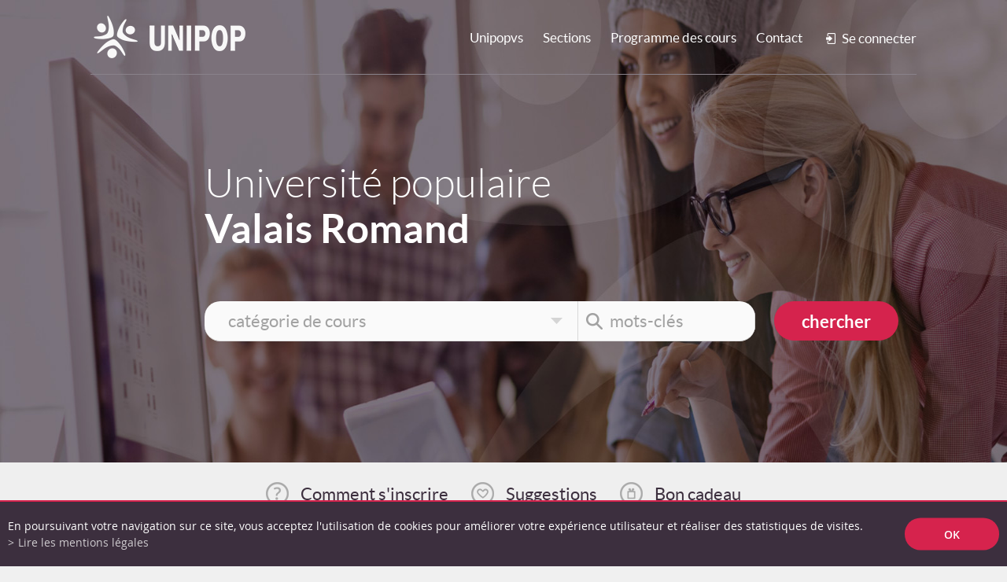

--- FILE ---
content_type: text/html; charset=UTF-8
request_url: https://www.unipopvs.ch/cours/homepage/cours-calendar-27032023.html
body_size: 7606
content:
<!DOCTYPE html>
<html>
	<head>
		<!-- Google tag (gtag.js) -->
		                    <script async src="https://www.googletagmanager.com/gtag/js?id=G-Z8ZW1QCQZB"></script>
		                    <script>
                            window.dataLayer = window.dataLayer || [];
			                function gtag(){ dataLayer.push(arguments); }
			                gtag('js', new Date());

			                gtag('config', 'G-Z8ZW1QCQZB');
gtag('config', 'UA-66141673-1');
</script>
		<meta http-equiv="Content-type" content="text/html; charset=utf-8"/>
	   	<title>L&rsquo;universit&eacute; populaire et ses cours :: Universit&eacute; populaire Valais Romand :: Universit&eacute; Populaire :: Valais Romand</title>
	   	<meta name="description" content="L&rsquo;Universit&eacute; Populaire du Valais Romand - UPVR - est une association agissant dans le cadre de l&rsquo;AUPS - Association des Universit&eacute;s Populaires de Suisse - organe fa&icirc;tier dont le si&egrave;ge est &agrave; Berne. L&rsquo;UPVR regroupe 14 sections r&eacute;parties aussi bien dans la plaine que dans les vall&eacute;es. L&rsquo;UPVR a pour but de promouvoir l&rsquo;&eacute;ducation des adultes dans un concept de formation permanente."/>
	   	<meta name="keywords" content="L&rsquo;universit&eacute; populaire et ses cours L&rsquo;Universit&eacute; Populaire du Valais Romand - UPVR - est une association agissant dans le cadre de l&rsquo;AUPS - Association des Universit&eacute;s Populaires de Suisse - organe fa&icirc;tier dont le si&egrave;ge est &agrave; Berne. L&rsquo;UPVR regroupe 14 sections r&eacute;parties aussi bien dans la plaine que dans les vall&eacute;es. L&rsquo;UPVR a pour but de promouvoir l&rsquo;&eacute;ducation des adultes dans un concept de formation permanente."/>
	   	<meta name="viewport" content="width=device-width, initial-scale=1" />
	   	<meta property="og:image" content=""/>
	   	<meta property="og:title" content="L&rsquo;universit&eacute; populaire et ses cours :: Universit&eacute; populaire Valais Romand :: Universit&eacute; Populaire :: Valais Romand" />
		<meta property="og:description" content="L&rsquo;Universit&eacute; Populaire du Valais Romand - UPVR - est une association agissant dans le cadre de l&rsquo;AUPS - Association des Universit&eacute;s Populaires de Suisse - organe fa&icirc;tier dont le si&egrave;ge est &agrave; Berne. L&rsquo;UPVR regroupe 14 sections r&eacute;parties aussi bien dans la plaine que dans les vall&eacute;es. L&rsquo;UPVR a pour but de promouvoir l&rsquo;&eacute;ducation des adultes dans un concept de formation permanente." />
		<meta property="og:url" content="https://www.unipopvs.ch/cours/homepage/cours-calendar-27032023.html" />
		<link rel="canonical" href="https://www.unipopvs.ch/cours/homepage/cours-calendar-27032023.html"/>
		<meta name="google-site-verification" content="CS8unoQGfdweM9gDycOMxMD4HMMRqEDCbiuvVmvsoEI" />
		<meta name="msvalidate.01" content="8F9F977B766D77B34385DE142B9CCD01" />
<link rel="stylesheet" type="text/css" href="/js/jquery/fancybox/fancybox.css?_v=3"/>
<link rel="stylesheet" type="text/css" href="/template/adminzone.css?_v=3"/>
<link rel="stylesheet" type="text/css" href="/style/T1.css?_v=3"/>
<script src="/js/jquery/jquery-1.6.4.min.js?_v=3" type="text/javascript"></script>
<script src="/js/jquery/fancybox/jquery.fancybox-1.3.4.pack.js?_v=3" type="text/javascript"></script>
<script src="/js/jquery/openbox.js?_v=3" type="text/javascript"></script>
<script src="/js/functions.js?_v=3" type="text/javascript"></script>
<script src="/js/mandatory.js?_v=3" type="text/javascript"></script>
<script src="/js/adminzone.js?_v=3" type="text/javascript"></script>
<script src="/plugin/menu/js/menu3.js?_v=3" type="text/javascript"></script>


<script>

</script>



<script>
$(document).ready(function()
{
	//Si en responsive on coupe le valign des sponsors
	if($("#sponsorCtn").css("padding-top")=="30px")
		$("#sponsorCtn a").addClass("done");
	
	if($("#accesdirectCtn a").css("display")=="block")
		$("#accesdirectCtn .mainctn ").addClass("done");	
	
	valignAll();
	openboxInit();
	animeMenu('menuMain','0',1);
$("#calendarMainCtn table.calendar_main").not(":has(a)").siblings(".calendar_title_month").find("a.calendar_title_month_clickable").css("cursor","default").click(function(evt){ evt.preventDefault(); });
animeMenu('menuBottomMain','0',1);
	
	
	//Fonction qui ajoute du JQuery sur les listes
	initList(true);

});
$(window).resize(function(){
	
});

$(window).bind("scroll.bandeauBottom",function(){ 
	
	var offset = $(window).scrollTop() + $(window).height();
	var $el = $("#bandeauBottomCtn>.mainctn");
	if (($el.offset().top + $el.height()+100) < offset) 
	{
		$el.css("opacity",1).css("top",0);
		$(window).unbind("scroll.bandeauBottom");
	} 
}); 

$(window).bind("scroll",function(event){ 
	var $holder = $("#logoHolder");
	
	if($(window).scrollTop() >= $("#topCtn").height()-$holder.height())
	{
		if(!$holder.hasClass("fixed"))
		{
			$holder.css("opacity",0).addClass("fixed").animate({ "opacity":1 }, 500);
			$(window).bind("scroll.logoHolder resize.logoHolder", function(){ 
				$(">.mainctn",$holder).css("left", (-1)*$(window).scrollLeft());
			});
		}
	}	
	else
	{
		if($holder.hasClass("fixed"))
		{
			event.stopImmediatePropagation();
			$(window).unbind("scroll.logoHolder resize.logoHolder");
			$holder.removeClass("fixed").find(">.mainctn").css("left","auto");
		}
	}
}); 

//Fonction qui ajoute le code JQUERY sur les listes
function initList(bFirst)
{
	if(!bFirst)
		valignAll($(".listCtn"));
	
	//Insertion des codes pour les effets sur les listes Ex. over ou ouverture FAQ
	//ATTENTION: pour chaque nouvelle fonction, il faudra penser à mettre une classe "donescroll"
	
	
}
</script>
</head>
<body class="">
<div id="mainPanel">
	<div id="leftPanel">
			<div class="menuHolder"><div id="menuMain"><ul id="ulmid_menu" class="menu0">
	<li id="mid_15" class="menu0 " >
		
		<a href="#" target="_self" class="menu0 " style="">Unipopvs</a>
		<ul id="ulmid_15" class="menu1">
	<li id="mid_37" class="menu1 divwrapper" >
		
		<a href="/cours/organisation-activites-54.html" target="_self" class="menu1 " style="">Organisation et activités</a>
		
	</li>
	<li id="mid_38" class="menu1 divwrapper" >
		
		<a href="/cours/comite-55.html" target="_self" class="menu1 " style="">Comité</a>
		
	</li>
	<li id="mid_39" class="menu1 divwrapper" >
		
		<a href="/cours/statuts-universite-populaire-valais-romand-70.html" target="_self" class="menu1 " style="">Statuts</a>
		
	</li>
	<li id="mid_40" class="menu1 divwrapper" >
		
		<a href="/cours/charte-71.html" target="_self" class="menu1 " style="">Charte</a>
		
	</li>
	<li id="mid_80" class="menu1 divwrapper" >
		
		<a href="/cours/historique-72.html" target="_self" class="menu1 " style="">Historique</a>
		
	</li>
	<li class="arrow"></li>
	<li class="img">
	<div lang="Zone Image Menu" id="imgzone15">
		<div id="imgzone15ContextMenu" class="zoneMenu"></div>
		<div class="img"><img class="valign" src="/template/image/menuimg.jpg" border=0/></div>
	</div>	
</li>
</ul>
	</li>
	<li id="mid_16" class="menu0 " >
		
		<a href="/cours/sections-26.html" target="_self" class="menu0 " style="">Sections</a>
		<ul id="ulmid_16" class="menu1">
	<li id="mid_569" class="menu1 divwrapper" >
		
		<a href="https://unipop.ch/course/liste/?welante%5Bkeyword%5D=&welante%5Bgrpid%5D=upvs" target="_blank" class="menu1 " style="">Unipop Suisse</a>
		
	</li>
	<li id="mid_432" class="menu1 divwrapper" >
		
		<a href="https://www.unipopvs.ch/" target="_blank" class="menu1 " style="">Valais romand</a>
		
	</li>
	<li id="mid_23" class="menu1 divwrapper" >
		
		<a href="http://www.unipopadret.ch" target="_blank" class="menu1 " style="">Adret</a>
		
	</li>
	<li id="mid_24" class="menu1 divwrapper" >
		
		<a href="http://www.unipop-anniviers.ch" target="_blank" class="menu1 " style="">Anniviers</a>
		
	</li>
	<li id="mid_26" class="menu1 divwrapper" >
		
		<a href="http://www.unipopconthey-vetroz.ch" target="_blank" class="menu1 " style="">Conthey - Vétroz</a>
		
	</li>
	<li id="mid_27" class="menu1 divwrapper" >
		
		<a href="http://www.unipopcransmontana.ch" target="_blank" class="menu1 " style="">Crans-Montana</a>
		
	</li>
	<li id="mid_28" class="menu1 divwrapper" >
		
		<a href="http://www.unipopentremont.ch" target="_blank" class="menu1 " style="">Entremont</a>
		
	</li>
	<li id="mid_29" class="menu1 divwrapper" >
		
		<a href="http://www.unipopherens.ch" target="_blank" class="menu1 " style="">Hérens</a>
		
	</li>
	<li id="mid_31" class="menu1 divwrapper" >
		
		<a href="http://www.unipop-coude-du-rhone.ch" target="_blank" class="menu1 " style="">Coude du Rhône</a>
		
	</li>
	<li id="mid_33" class="menu1 divwrapper" >
		
		<a href="http://www.unipopprintse.ch" target="_blank" class="menu1 " style="">Printse</a>
		
	</li>
	<li id="mid_34" class="menu1 divwrapper" >
		
		<a href="http://www.unipopsaviese.ch" target="_blank" class="menu1 " style="">Savièse</a>
		
	</li>
	<li id="mid_36" class="menu1 divwrapper" >
		
		<a href="http://www.unipopsion.ch" target="_blank" class="menu1 " style="">Sion</a>
		
	</li>
	<li class="arrow"></li>
	<li class="img">
	<div lang="Zone Image Menu" id="imgzone16">
		<div id="imgzone16ContextMenu" class="zoneMenu"></div>
		<div class="img"><img class="valign" src="/template/image/menuimg.jpg" border=0/></div>
	</div>	
</li>
</ul>
	</li>
	<li id="mid_17" class="menu0 " >
		
		<a href="/cours/homepage/cours-search-1.html?aCoursSearch%5Bidcategory%5D=&aCoursSearch%5Bquery%5D=" target="_self" class="menu0 " style="">Programme des cours</a>
		
	</li>
	<li id="mid_19" class="menu0 " >
		
		<a href="/cours/contact-63.html" target="_self" class="menu0 " style="">Contact</a>
		
	</li>
	<li class="arrow"></li>
	
</ul></div></div>
			<a class="connectLnk  " href="#">Se connecter</a>
			
		</div>
	<div class="mainholder">
	<a id="menuIcone" class="menuIcone"><span class="line"></span></a>
		<div class="mainshadow">
			 <div id="sliderCtn">
	<img src="/plugin/slider/template/images/slide4.jpg" class="first" border=0 rel="0"/>
</div>	
<script>
var sliderImg = new Array();
sliderImg[0] = "<img src=\"/plugin/slider/template/images/slide4.jpg\" border=0 rel=\"0\" />";
sliderImg[1] = "<img src=\"/plugin/slider/template/images/slide3.jpg\" border=0 rel=\"1\" />";
sliderImg[2] = "<img src=\"/plugin/slider/template/images/slide5.jpg\" border=0 rel=\"2\" />";
sliderImg[3] = "<img src=\"/plugin/slider/template/images/slide1.jpg\" border=0 rel=\"3\" />";
sliderImg[4] = "<img src=\"/plugin/slider/template/images/slide8.jpg\" border=0 rel=\"4\" />";
sliderImg[5] = "<img src=\"/plugin/slider/template/images/slide6.jpg\" border=0 rel=\"5\" />";
sliderImg[6] = "<img src=\"/plugin/slider/template/images/slide7.jpg\" border=0 rel=\"6\" />";
sliderImg[7] = "<img src=\"/plugin/slider/template/images/slide2.jpg\" border=0 rel=\"7\" />";

$(window).load(function(){
	var sliderCpt = 1;
	var show = function($img){
		$img.css("z-index",2);
		$img.css('opacity',"0");
		$img.animate({ 'opacity':1}, 2000,function(){  
			$img.css("z-index",1);
			$('#sliderCtn>img').not($img).css("opacity",0);
		}); 
	}
	
	setInterval(function(){
		var curimg = (sliderCpt%sliderImg.length);
		if(sliderCpt>=sliderImg.length)
			show($('#sliderCtn>img[rel=' + curimg + ']'))	
		else
			$(sliderImg[curimg]).load(function(){ show($(this)); }).appendTo($('#sliderCtn'));
		
		sliderCpt++;
	} , 6000);
});
</script> 
			<div id="logoHolder" class="holder">
				
				<div class="mainctn">
					<div id="logoCtn" class="divwrapper">
						<a id="logoLnk" href="/"></a>
						<div class="menuHolder"><!-- placeholder for menu --></div>
						<a class="connectLnk " href="#">Se connecter</a>
					</div>
				</div>
				<div id="smallConnectCtn">
					<div class="mainctn">
						<a class="close backMenu" href="#">Menu</a>
						<div class="connectcontent"><div id="zonePwdMobile"><div id="pwdReminderCtn">
	<h1>Mot de passe oublié?</h1>
	<div>
		<form id="pwdReminderFrm" action="/cours/homepage/ajaxmanager-plug-myaccount-fct-remindpwd.html" method="post" class="">
			<table id="tblPwdReminder" cellpadding="5" cellspacing="5" class="" >
				<tr>
					<td colspan="2">Veuillez saisir votre e-mail et un nouveau mot de passe vous sera envoyé</td>
				</tr>	
				<tr>
					<td style="foont-weight:bold;">EMail:</td>
					<td><input id="pwdreminderuser" name="pwdreminderuser" type="text" style="width:300px;" class="mandatory"></td>
				</tr>
				<tr>
					<td></td>
					<td style="padding-top:5px;">
						<input type="submit" class="button" value="Envoyer"/>
					</td>
				</tr>
			</table>
		</form>
	</div>
	<div style="display:none;">
		<table id="tblMsgPwdReminder" cellpadding="5" cellspacing="5" class="" >
			<tr>
				<td>Vous allez recevoir votre mot de passe par e-mail</td>
			</tr>
			<tr>
				<td style="padding-top:5px;">
					<input type="submit" class="button" value="Fermer" onclick="$('#zonePwdMobile').removeClass('open'); openboxClose();"/>
				</td>
			</tr>	
		</table>
	</div>
</div>
<script>
$("#pwdReminderFrm").submit(function(evt){
	evt.preventDefault();
	var flag = checkMandatoryGlobal(this, 'myaccount');
	if(flag)
	{
		$.post($(this).attr("action"), $(this).serialize());
		$("#tblPwdReminder").closest("div").hide("slow");
		$("#tblMsgPwdReminder").closest("div").show("slow");
	}
});
</script></div>
<form id="smallconnectFrm" action="/cours/homepage.html" method="post">
	<div style="">
		<a class="forgotPwd standard" href="/cours/homepage/myaccount-forgotpwd-1/ajaxmanager-plug-myaccount-fct-passwordreminder-returnformat-html.html" target="openbox" onclick="void('openbox.ajax');"><span>></span>Mot de passe oublié?</a>
		<a class="forgotPwd mobile" href="#" id="clickPwd"><span>></span>Mot de passe oublié?</a>
		
		<input name="myaccountlogin" type="text" class="mandatory" title="e-mail"/>
		<input name="myaccountpassword" type="password" class="mandatory" title="mot de passe"/>
		<input type="submit" class="button" value="Se connecter"/>
		<input type="hidden" name="plug-myaccount-smallconnect-1" value=""/>
		<a class="button" href="/cours/homepage/myaccount-smallcreateaccount-1.html?#createaccountanchor">Créer un compte</a>
		<a class="close" href="#"></a>
		
	</div>
	<div style="display:none;">
		<a class="button" href="/cours/homepage/myaccount-logme-off.html">Se déconnecter</a>
		<a class="close" href="#"></a>
	</div>
</form>

<script>
	$("#clickPwd").click(function(evt){ evt.preventDefault(); $("#zonePwdMobile").addClass("open"); });
	$(".connectLnk:not(.ownlink)").click(function(evt){ evt.preventDefault(); $("#smallConnectCtn").addClass("open"); });
	$("#smallConnectCtn a.close").click(function(evt){ evt.preventDefault(); $("#smallConnectCtn").removeClass("open"); });

	$("#smallconnectFrm input[type=text], #smallconnectFrm input[type=password]").each(function(){
		if($(this).val()=="")
			$(this).val($(this).attr("title"));
		var $me = $(this)
		$(this).focus(function(){ 
			if($(this).val() == $(this).attr("title"))
				$(this).val("");
			else
				$(this).select(); 
		}).blur(function(){ if($(this).val()=="")$(this).val($(this).attr("title")); }).closest("form").submit(function(){  if($me.val() == $me.attr("title"))$me.val(""); });
	});

	$("#smallconnectFrm").submit(function(evt){ 
		var flag = checkMandatoryGlobal(this, 'myaccount');
		if(!flag)
		{
			evt.preventDefault();
			$("#smallconnectFrm input[type=text], #smallconnectFrm input[type=password]").trigger("blur");
		}
	});
	

	$(document).ready(function(){
		$("a[href='#connectlink']").click(function(evt){
			evt.preventDefault();
			var $menuIcone = $("#menuIcone");
			if($menuIcone.is(":visible")){
				$menuIcone.trigger("click");
			}
			$("#smallConnectCtn").addClass("bottom");
			setTimeout(function(){ $("#smallConnectCtn").addClass("open"); }, 50);
		});
	});
</script></div>
						<div class="divwrapper"></div>
					</div>
				</div>
			</div>
			<div id="topCtn" class="mainctn">
				<div id="sloganCtn">
					Université populaire
					<span>Valais Romand</span>
				</div>
				<form id="coursSearchForm" action="/cours/homepage/cours-search-1.html" method="post">
	<input type="hidden" id="coursSearchCategoryId" name="aCoursSearch[idcategory]" value=""/>
	<div class="searchfieldctn">
		<div class="field">
			<input type="text" id="coursSearchCategory" value="" title="catégorie de cours" readonly/>
			
		</div>
		<div class="field">
			<input type="text" id="coursSearchQuery" name="aCoursSearch[query]" value="" title="mots-clés"/>
		</div>	
		<div id="coursSearchCategoryList">
			<a href="" rel="">-------------------</a><a href="#" rel="2">Artisanat et créativité</a><a href="#" rel="25">Compétences de base</a><a href="#" rel="3">Conférences</a><a href="#" rel="4">Culture</a><a href="#" rel="21">Développement personnel</a><a href="#" rel="5">Divers</a><a href="#" rel="27">Education - Famille</a><a href="#" rel="7">Informatique et médias</a><a href="#" rel="8">Langues</a><a href="#" rel="9">Nature</a><a href="#" rel="10">Plaisirs et détente</a><a href="#" rel="12">Santé et Bien-être</a><a href="#" rel="13">Saveurs et senteurs</a><a href="#" rel="14">Sciences</a><a href="#" rel="20">Société</a><a href="#" rel="15">Sports</a><a href="#" rel="17">Unipop Seniors</a><a href="#" rel="11">Vie professionnelle et sociale</a><a href="#" rel="18">Visites et randonnées</a>
		</div>
	</div>
	<input type="submit" name="gosearch" value="chercher" class="button"/>
	<div class="divwrapper"></div>
</form>
<script>
$("#coursSearchCategory, #coursSearchQuery").each(function(){
	if($(this).val()=="")
		$(this).val($(this).attr("title"));
});

$("#coursSearchCategory").focus(function(){
	$(this).select();
	$("#coursSearchCategoryList a").removeClass("selected");
	$("#coursSearchCategoryList a[rel=" + $("#coursSearchCategoryId").val() + "]").addClass("selected");
	
	$("#coursSearchCategoryList").slideDown();
	
}).blur(function(){ setTimeout(function(){ $("#coursSearchCategoryList").slideUp(); }, 200); }); //timeout pour permettre au click du lien de se déclencher avant la fermeture

$("#coursSearchCategoryList a").click(function(evt){
	evt.preventDefault();
	$("#coursSearchCategoryId").val($(this).attr("rel"));
	$("#coursSearchCategory").val($(this).text());
});
$("#coursSearchQuery").focus(function(){ 
	if($(this).val() == $(this).attr("title"))
		$(this).val("");
	else
		$(this).select(); 
}).blur(function(){ if($(this).val()=="")$(this).val($(this).attr("title")); }).closest("form").submit(function(){  if($("#coursSearchQuery").val() == $("#coursSearchQuery").attr("title"))$("#coursSearchQuery").val(""); });
</script>
			</div>
			<div id="accesdirectCtn" class="holder">
				<a class="open cms_icons-chevron_1" id="openAcces">Accès direct</a>
				<div class="mainctn valign">
					<a href="/comment-inscrire">Comment s'inscrire</a>
					<a href="#">Newsletter</a>
					<a href="/suggestions">Suggestions</a>
					<a href="/boncadeau">Bon cadeau</a>
					<a href="/cours/sections-26.html" target="_blank">Programme en PDF</a>
					<script>
					$("#openAcces").toggle(function(){
						$("#accesdirectCtn").addClass("open");
					},function(){
						$("#accesdirectCtn").removeClass("open");
					});
					</script>
				</div>	
			</div>
			<div id="hereprintCtn" class="holder">
				<div class="mainctn">
					<div id="youarehereCtn" class="valign"><a href="/cours/homepage.html" class="header"></a><span class="separator"> > </span><a href="/cours/universite-populaire-cours-34.html">L’université populaire et ses cours</a></div>
					<div id="printsendCtn">
	<a href="javascript:var win=window.open('/noindex/cours/homepage.html?media=print&plugin=cours-calendar-27032023%2Fprintsend-print-1','print', 'width=500, height=500,scrollbars=1, resizable=1');" title="Imprimer le contenu de cette page"><img src="/template/image/vide.gif" border="0" class="noAeffect"/></a>
	<!-- a href="/noindex/cours/homepage.html?media=print&plugin=cours-calendar-27032023%2Fprintsend-pdf-1" title="Télécharger cette page en PDF"><img src="/template/image/vide.gif" border="0" class="noAeffect"/></a>
	<a href="/noindex/cours/homepage/cours-calendar-27032023/ajaxmanager-plug-printsend-fct-sendAFriendView-returnformat-html.html" target="openbox" onclick="void('openbox.ajax')" title="Recommander cette adresse à un ami"><img src="/template/image/vide.gif" border="0" class="noAeffect"/></a>
	<a class="addthis_button_facebook"><img src="/template/image/vide.gif" border="0" class="noAeffect"/></a> 
	<a class="addthis_button_twitter"><img src="/template/image/vide.gif" border="0" class="noAeffect"/></a --> 
	<div class="divwrapper"></div>
</div>	
					<div class="divwrapper"></div>
				</div>	
			</div>
			<div id="pageCtn" class="holder">
				<div class="mainctn">
					<div id="pageMainCol">
						<h1 class="main">Aucun résultat pour cette recherche</h1>

						
						
						
						
						
						
						
					</div>
					<div id="pageRightCol">
						<div id="cartCours" style="display:none;">
	<h1>Mon panier</h1>
	<div id="cartCoursZone">
		<div id="cartCoursList">
			
		</div>
		<a class="validate" href="/cours/homepage/cours-resumeorder-1.html">Valider mes inscriptions<span></span></a>
	</div>
	<script>
	$("#cartCours .cartcourslistElement a.delete").live("click", function(evt){
		evt.preventDefault();
		jQuery.post($(this).attr("href"), function(data){ 
			$("#cartCoursList").html(data);
			if($("#cartCours .cartcourslistElement").length==0)
				$("#cartCours").hide('slow');
		});
	});
	</script>
</div>
						<div id="cartoucheNewsCartoucheCtn" class="cartoucheCtn">
	<div class="cartoucheElementCtn">
			<a class="cartoucheElement" href="/cours/tous-cours-unipop-valais-romand-seul-clic-14170.html" target="_self">
				<span class="img" style="background-image:url(/data/images/accroches/hands-2847508_1280.jpg);"></span>
				<span class="txt">
					<h6>Tous les cours Unipop du Valais romand en un seul clic !</h6>
					<span class="resume">Vous ne trouvez pas le cours qui vous convient ?
Vous cherchez une offre de cours plus large ?
L’ensemble des cours proposés par les 10 sections Unipop du Valais romand se trouve sur...</span>
				</span>
				<span class="more"></span>		
			</a>
		<div class="divwrapper"></div>
	</div>
	<a class="more" href="/cours/actualites-2648.html" style="visibility:hidden;height:10px;margin:0;overflow:hidden;">Toutes les actualités</a>
</div>
						<div id="calendarMainCtn">
	<h1>Agenda</h1>
	<div class="calendarctn">		<div style="" class="calendar_title_month"><a href="/cours/homepage/cours-calendar-012026.html" class="calendar_title_month_clickable">Janvier <span class='year'>2026</span></a></div> 	<div style="" class="arrowmonth">		<div style="" class="calendar_title_left_arrow arrowmonth_prev"><a href="/cours/homepage/calendrier-calendardatemonth-122025.html" class="calendar_title_left_arrow_clickable"></a></div>		<div style="" class="calendar_title_right_arrow arrowmonth_next"><a href="/cours/homepage/calendrier-calendardatemonth-022026.html" class="calendar_title_right_arrow_clickable"></a></div> 	<div class="divwrapper"></div></div> 	<div class="divwrapper"></div><table cellpadding=0 cellspacing=0 class="calendar_main">	<tr class="calendar_title">	</tr>	<tr>		<td colspan="3">			<table cellpadding=0 cellspacing=0 class="calendar_table">				<tr>					<th>Lun</th>					<th>Mar</th>					<th>Mer</th>					<th>Jeu</th>					<th>Ven</th>					<th>Sam</th>					<th>Dim</th>				</tr>				<tr>					<td><span class="calendar_other_month">29</span></td>					<td><span class="calendar_other_month">30</span></td>					<td><span class="calendar_other_month">31</span></td>					<td><span class="calendar_day">01</span></td>					<td><span class="calendar_day">02</span></td>					<td class="calendar_weekend"><a href="/cours/homepage/cours-calendar-03012026.html" class="calendar_day_clickable">03</a></td>					<td class="calendar_weekend"><span class="calendar_day">04</span></td>				</tr>				<tr>					<td><a href="/cours/homepage/cours-calendar-05012026.html" class="calendar_day_clickable">05</a></td>					<td><a href="/cours/homepage/cours-calendar-06012026.html" class="calendar_day_clickable">06</a></td>					<td><a href="/cours/homepage/cours-calendar-07012026.html" class="calendar_day_clickable">07</a></td>					<td><a href="/cours/homepage/cours-calendar-08012026.html" class="calendar_day_clickable">08</a></td>					<td><span class="calendar_day">09</span></td>					<td class="calendar_weekend"><a href="/cours/homepage/cours-calendar-10012026.html" class="calendar_day_clickable">10</a></td>					<td class="calendar_weekend"><span class="calendar_day">11</span></td>				</tr>				<tr>					<td><a href="/cours/homepage/cours-calendar-12012026.html" class="calendar_day_clickable">12</a></td>					<td><a href="/cours/homepage/cours-calendar-13012026.html" class="calendar_day_clickable">13</a></td>					<td><a href="/cours/homepage/cours-calendar-14012026.html" class="calendar_day_clickable">14</a></td>					<td><a href="/cours/homepage/cours-calendar-15012026.html" class="calendar_day_clickable">15</a></td>					<td><a href="/cours/homepage/cours-calendar-16012026.html" class="calendar_day_clickable">16</a></td>					<td class="calendar_weekend"><a href="/cours/homepage/cours-calendar-17012026.html" class="calendar_day_clickable">17</a></td>					<td class="calendar_weekend"><span class="calendar_day">18</span></td>				</tr>				<tr>					<td><a href="/cours/homepage/cours-calendar-19012026.html" class="calendar_today_clickable">19</a></td>					<td><a href="/cours/homepage/cours-calendar-20012026.html" class="calendar_day_clickable">20</a></td>					<td><a href="/cours/homepage/cours-calendar-21012026.html" class="calendar_day_clickable">21</a></td>					<td><a href="/cours/homepage/cours-calendar-22012026.html" class="calendar_day_clickable">22</a></td>					<td><span class="calendar_day">23</span></td>					<td class="calendar_weekend"><a href="/cours/homepage/cours-calendar-24012026.html" class="calendar_day_clickable">24</a></td>					<td class="calendar_weekend"><span class="calendar_day">25</span></td>				</tr>				<tr>					<td><a href="/cours/homepage/cours-calendar-26012026.html" class="calendar_day_clickable">26</a></td>					<td><a href="/cours/homepage/cours-calendar-27012026.html" class="calendar_day_clickable">27</a></td>					<td><a href="/cours/homepage/cours-calendar-28012026.html" class="calendar_day_clickable">28</a></td>					<td><a href="/cours/homepage/cours-calendar-29012026.html" class="calendar_day_clickable">29</a></td>					<td><span class="calendar_day">30</span></td>					<td class="calendar_weekend"><a href="/cours/homepage/cours-calendar-31012026.html" class="calendar_day_clickable">31</a></td>					<td class="calendar_weekend"><span class="calendar_other_month">01</span></td>				</tr>			</table>		</td></tr></table></div>
	<div class="calendarctn">		<div style="" class="calendar_title_month"><a href="/cours/homepage/cours-calendar-022026.html" class="calendar_title_month_clickable">F&eacute;vrier <span class='year'>2026</span></a></div> 	<div class="divwrapper"></div><table cellpadding=0 cellspacing=0 class="calendar_main">	<tr class="calendar_title">	</tr>	<tr>		<td colspan="3">			<table cellpadding=0 cellspacing=0 class="calendar_table">				<tr>					<th>Lun</th>					<th>Mar</th>					<th>Mer</th>					<th>Jeu</th>					<th>Ven</th>					<th>Sam</th>					<th>Dim</th>				</tr>				<tr>					<td><span class="calendar_other_month">26</span></td>					<td><span class="calendar_other_month">27</span></td>					<td><span class="calendar_other_month">28</span></td>					<td><span class="calendar_other_month">29</span></td>					<td><span class="calendar_other_month">30</span></td>					<td class="calendar_weekend"><span class="calendar_other_month">31</span></td>					<td class="calendar_weekend"><a href="/cours/homepage/cours-calendar-01022026.html" class="calendar_day_clickable">01</a></td>				</tr>				<tr>					<td><a href="/cours/homepage/cours-calendar-02022026.html" class="calendar_day_clickable">02</a></td>					<td><a href="/cours/homepage/cours-calendar-03022026.html" class="calendar_day_clickable">03</a></td>					<td><a href="/cours/homepage/cours-calendar-04022026.html" class="calendar_day_clickable">04</a></td>					<td><a href="/cours/homepage/cours-calendar-05022026.html" class="calendar_day_clickable">05</a></td>					<td><a href="/cours/homepage/cours-calendar-06022026.html" class="calendar_day_clickable">06</a></td>					<td class="calendar_weekend"><a href="/cours/homepage/cours-calendar-07022026.html" class="calendar_day_clickable">07</a></td>					<td class="calendar_weekend"><span class="calendar_day">08</span></td>				</tr>				<tr>					<td><a href="/cours/homepage/cours-calendar-09022026.html" class="calendar_day_clickable">09</a></td>					<td><a href="/cours/homepage/cours-calendar-10022026.html" class="calendar_day_clickable">10</a></td>					<td><a href="/cours/homepage/cours-calendar-11022026.html" class="calendar_day_clickable">11</a></td>					<td><a href="/cours/homepage/cours-calendar-12022026.html" class="calendar_day_clickable">12</a></td>					<td><span class="calendar_day">13</span></td>					<td class="calendar_weekend"><span class="calendar_day">14</span></td>					<td class="calendar_weekend"><span class="calendar_day">15</span></td>				</tr>				<tr>					<td><a href="/cours/homepage/cours-calendar-16022026.html" class="calendar_day_clickable">16</a></td>					<td><span class="calendar_day">17</span></td>					<td><a href="/cours/homepage/cours-calendar-18022026.html" class="calendar_day_clickable">18</a></td>					<td><span class="calendar_day">19</span></td>					<td><span class="calendar_day">20</span></td>					<td class="calendar_weekend"><a href="/cours/homepage/cours-calendar-21022026.html" class="calendar_day_clickable">21</a></td>					<td class="calendar_weekend"><span class="calendar_day">22</span></td>				</tr>				<tr>					<td><a href="/cours/homepage/cours-calendar-23022026.html" class="calendar_day_clickable">23</a></td>					<td><a href="/cours/homepage/cours-calendar-24022026.html" class="calendar_day_clickable">24</a></td>					<td><a href="/cours/homepage/cours-calendar-25022026.html" class="calendar_day_clickable">25</a></td>					<td><a href="/cours/homepage/cours-calendar-26022026.html" class="calendar_day_clickable">26</a></td>					<td><a href="/cours/homepage/cours-calendar-27022026.html" class="calendar_day_clickable">27</a></td>					<td class="calendar_weekend"><a href="/cours/homepage/cours-calendar-28022026.html" class="calendar_day_clickable">28</a></td>					<td class="calendar_weekend"><span class="calendar_other_month">01</span></td>				</tr>			</table>		</td></tr></table></div>
</div>
						
					</div>
					<div class="divwrapper"></div>
					<div id="sponsorCtn">
						<!-- a id="loterieRomande" href="https://www.entraide.ch/" target="_blank" class="valign"></a -->
<!-- a id="formationContinue" href="http://www.formationcontinuevalais.ch" target="_blank" class="valign" style="display:none;"></a>
<a id="cultureVS" href="http://www.vs.ch/culture" target="_blank" class="valign"></a -->
<a id="formationProVs" href="https://www.vs.ch/web/sfop" target="_blank" class="valign"></a>
<a id="rhoneFM" href="http://www.rhonefm.ch/" target="_blank" class="valign"></a>
					</div>
				</div>
			</div>
			<div id="bandeauBottomCtn" class="holder">
				<div class="mainctn">
					<div class="txt">Trouver l'Unipop de <span>votre région ?</span></div>
					<a href="/cours/sections-26.html" target="" class="button">Chercher</a>
				</div>
			</div>
			<div id="footerCtn" class="holder">
				<div class="mainctn">
					<div id="adresseCtn">
						<div>Université populaire Valais Romand</div>
						<div class="firstcol">
							<div class="rue">&nbsp;</div>
							<div class="npaloc">&nbsp;</div>
						</div>
						<div class="secondcol">
							<div class="phone">079 489 06 83</div>
							<div class="mail"><span id="buildM_696deb7f7c9e8"><script>buildMail("buildM_696deb7f7c9e8", "info", "unipopvs.ch","", "" , "");</script></span></div>
						</div>
						<div class="divwrapper"></div>
					</div>
					<div id="culturePlaisir"></div>
					<div id="menuBottomMain"><ul id="ulmid_menuBottom" class="menu0">
	<li id="mid_20" class="menu0 " >
		
		<a href="/cours/liens-78.html" target="_self" class="menu0 " style="">Liens</a>
		
	</li>
	<li id="mid_21" class="menu0 " >
		
		<a href="/cours/conditions-generales-79.html" target="_self" class="menu0 " style="">Conditions générales</a>
		
	</li>
	<li id="mid_351" class="menu0 " >
		
		<a href="/cours/homepage/mentionslegales-view-1.html" target="_self" class="menu0 " style="">Mentions légales</a>
		
	</li>
	<li id="mid_22" class="menu0 " >
		
		<a href="/cours/homepage/sitemap-view-1.html" target="_self" class="menu0 " style="">Plan du site</a>
		
	</li>
	<li class="arrow"></li>
	
</ul></div>
				</div>
			</div>
			<div id="boomerang" class="holder">
				<div class="mainctn">
					
					<a href="https://www.boomerang.ch" target="_blank">powered by /boomerang</a>
				</div>
			</div>
		</div>
	</div>
	</div>
	<div id="disclaimerCtn">
	<div class="disclaimer">
		<div class="txt">En poursuivant votre navigation sur ce site, vous acceptez l'utilisation de cookies pour améliorer votre expérience utilisateur et réaliser des statistiques de visites.</div>
		<a class="read" href="/cours/homepage/mentionslegales-view-1.html">Lire les mentions légales</a>
		<a class="close" href="#">ok</a>
	</div>	
	<script>
		$(document).ready(function(){	
			$('#disclaimerCtn .close').click(function(evt){
				evt.preventDefault(); 
				$('#disclaimerCtn').addClass("hide");
				$.post("/cours/homepage/mentionslegales-disclaimer-OK/ajaxmanager-plug-mentionslegales-fct-setDisclaimer.html");
			}); 
		});
	</script>
</div>
</body>
</html>

--- FILE ---
content_type: text/css
request_url: https://www.unipopvs.ch/plugin/page/theme/T1/style/basestyle.css?refresh=2
body_size: 6234
content:
/*************** FONTS  *******************/
@import url("/fonts/cms_icons/cms_icons.css"); 

/* theme de page header */
@font-face {
    font-family: 'Lato';
	src: url('/fonts/lato-bold-webfont.eot');
    src: url('/fonts/lato-bold-webfont.eot?#iefix') format('embedded-opentype'),
         url('/fonts/lato-bold-webfont.woff') format('woff'),
         url('/fonts/lato-bold-webfont.ttf') format('truetype'),
         url('/fonts/lato-bold-webfont.svg#latobold') format('svg');
    font-weight: bold;
    font-style: normal;
}
@font-face {
    font-family: 'Lato';
    src: url('/fonts/lato-regular-webfont.eot');
    src: url('/fonts/lato-regular-webfont.eot?#iefix') format('embedded-opentype'),
         url('/fonts/lato-regular-webfont.woff') format('woff'),
         url('/fonts/lato-regular-webfont.ttf') format('truetype'),
         url('/fonts/lato-regular-webfont#latoregular') format('svg');
    font-weight: normal;
    font-style: normal;
}
@font-face {
    font-family: 'Lato';
	src: url('/fonts/lato-light-webfont.eot');
    src: url('/fonts/lato-light-webfont.eot?#iefix') format('embedded-opentype'),
         url('/fonts/lato-light-webfont.woff') format('woff'),
         url('/fonts/lato-light-webfont.ttf') format('truetype'),
         url('/fonts/lato-light-webfont#latolight') format('svg');
    font-weight: 100;
    font-style: normal;
}
@font-face {
    font-family: 'open_sans';
    src: url('/fonts/OpenSans-Regular-webfont.eot');
    src: url('/fonts/OpenSans-Regular-webfont.eot?#iefix') format('embedded-opentype'),
         url('/fonts/OpenSans-Regular-webfont.woff') format('woff'),
         url('/fonts/OpenSans-Regular-webfont.ttf') format('truetype'),
         url('/fonts/OpenSans-Regular-webfont.svg#open_sansregular') format('svg');
    font-weight: normal;
    font-style: normal;

}

@font-face {
    font-family: 'open_sans';
    src: url('/fonts/OpenSans-Semibold-webfont.eot');
    src: url('/fonts/OpenSans-Semibold-webfont.eot?#iefix') format('embedded-opentype'),
         url('/fonts/OpenSans-Semibold-webfont.woff') format('woff'),
         url('/fonts/OpenSans-Semibold-webfont.ttf') format('truetype'),
         url('/fonts/OpenSans-Semibold-webfont.svg#open_sanssemibold') format('svg');
    font-weight: bold;
    font-style: normal;
}

@font-face {
    font-family: 'bebas';
    src: url('/fonts/bebasneue_regular-webfont.eot');
    src: url('/fonts/bebasneue_regular-webfont.eot?#iefix') format('embedded-opentype'),
         url('/fonts/bebasneue_regular-webfont.woff') format('woff'),
         url('/fonts/bebasneue_regular-webfont.ttf') format('truetype'),
         url('/fonts/bebasneue_regular-webfont.svg#bebas_neue_regularregular') format('svg');
    font-weight: normal;
    font-style: normal;
}

/* theme de page header */
body
{
	margin:0px;
	padding:0px;
	font-family: open_sans;
    font-size: 14px;
    color:#6d636e;
 	background-color:#f0f0f0;
	position:relative;
}

.bgEditor, #bodyprint
{
    background-color: #ffffff;
}
audio, img[_wpro_media_data*='.mp3'].wproFilePlugin
{
	display:block;
	width:100%;
	box-sizing:border-box;
	height:40px;
}

#popupBody
{
	padding:0 10px 0 10px;
}

.mainholder
{
	width:100%;
	overflow:hidden;
}

.holder
{
	width:100%;
	max-width:1598px;
}

.mainshadow
{
	position:relative;
	width:100%;
	max-width:1598px;
	margin:0 auto 0 auto;
	box-shadow:0px 0px 28px #d5d5d5;
}

.mainctn
{
	position:relative;
	max-width:1070px;
	width:100%;
	box-sizing:border-box;
	padding:0 10px 0 10px;
	margin:0px auto 0px auto;
}

#logoHolder
{
	position:absolute;
	z-index:2;
}
#logoHolder.fixed
{
	background:#3c2f3e;
	width:100%;
	max-width:1598px;
}
@media only screen and (min-width:1200px)
{
	#logoHolder.fixed
	{
		position:fixed;
	}
}

@media only screen and (min-width:1070px)
{
	.mainholder
	{
		min-width:1050px;
	}
}
#logoCtn
{
	position:relative;
	font-size:0;
}
#logoLnk
{
	position:absolute;
	display:block;
	width:124px;
	height:58px;
	top:6px;
	left:0px;
	background:url(/template/image/unipop.png) no-repeat center center;
	background-size:100% ;
	z-index:300;
}
@media only screen and (min-width:950px)
{
	#logoCtn
	{
		height:94px;
		border-bottom:1px solid #89828a;
		padding-left:200px;
	}
	#logoLnk
	{

		width:200px;
		height:94px;
		top:0px;
		background-size:193px auto ;
	}
}

.connectLnk
{
	font-size:17px;
	color:#ffffff;
	font-family:Lato;
	font-weight:bold;
	padding-left:10px;
	position:relative;
}
.connectLnk.open:not(.ownlink)
{
	display:none;
}

#logoHolder .connectLnk
{
	display:none;
}

#smallConnectCtn
{
	display:none;
	position:absolute;
	width:100%;
	height:94px;
	left:0px;
	z-index:200;
	background:#2f2530;
	transition: bottom 0.5s;
}

#smallConnectCtn.open
{
	display:block;	
	left:-100%;
	width:100%;
	min-width:240px;
	height:100%;
	background:#2f2530;
	padding:68px 0 50px 0;
	top:0;
	bottom:0;
}

body.nooverflow .mainshadow
{
	position:inherit;
}
body.nooverflow #logoHolder
{
	height:100%;
}

#smallConnectCtn .connectcontent
{
	margin:0 auto 0 auto;
	width:100%;
}

#smallConnectCtn .backMenu
{
	color:#FFFFFF;
	font-weight:bold;
	font-family:Lato;
	font-size:17px;
	margin-bottom:40px;
	display:block;
	position:relative;
	padding-left:17px;
}

#smallConnectCtn .backMenu:before
{
	display:block;
	position:absolute;
	top:2px;
	left:0;
	font-family: 'cms_icons' !important;
  speak: none;
	content:"\e904";
	  /* Better Font Rendering =========== */
  -webkit-font-smoothing: antialiased;
  -moz-osx-font-smoothing: grayscale;
	box-sizing:border-box;
	font-size:14px;
	color:#FFFFFF;
	transform:rotate(180deg);
}

@media only screen and (min-width:1200px)
{
	#smallConnectCtn
	{
		display:block;
		padding:0;	
		bottom:100%;	
	}
	#smallConnectCtn.bottom{
		position:fixed;
		top:100%;
		transition: top 0.5s;
		max-width:1598px;
		left: 50%;
		right: 0;
		transform: translateX(-50%);
	}

	#smallConnectCtn.open
	{
		padding:0;
		left:auto;
		display:inherit;
		top:auto;
	}
	#smallConnectCtn.bottom.open
	{
		top:calc(100% - 94px);
		left: 50%;
	}

	#smallConnectCtn .connectcontent
	{
		float:right;
		height:94px;
		margin:0;
		width:auto;
	}
	
	#smallConnectCtn .backMenu
	{
		display:none;		
	}
	#logoHolder .connectLnk
	{
		position:relative;
		display:block;
		text-align:right;
		width:115px;
		margin-left:10px;
		top:0;
		float:right;
		font-weight:normal;
		background:url(/template/image/connect.png) no-repeat left center;
		background-size:12px 14px;
	}
	.connectLnk
	{
		padding-left:0;
	}
}

#topCtn
{
	height:188px;
	background:#3c2f3e;
	z-index:1;
}
.home #topCtn
{
	height:488px;
	background:transparent;
}
#topCtn.mainctn
{
	padding:0;
}
#sloganCtn
{
	position:absolute;
	top:90px;
	left:10px;
	font-family:Lato;
	font-weight:100;
	font-size:30px;
	color:#ffffff;
}
.home #sloganCtn
{
	font-size:51px;
	width:60%;
	top:205px;
}
#sloganCtn>span
{
	display:block;
	font-weight:bold;
}

#accesdirectCtn
{
	position:relative;
	background:#efefef;
	overflow:hidden;
	padding:22px 0 0 44px;
	margin-top:235px;
	max-height:50px;
}
#accesdirectCtn.open
{
	height:auto;
	max-height:300px;
	transition:all 0.5s;
}

#accesdirectCtn .mainctn
{
	font-size:0px;
}
#accesdirectCtn a
{
	position:relative;
	display:block;
	transition: background-position-y 0.5s;
	min-height:26px;
	padding-left:44px;
	padding-top:3px;
	font-family:Lato;
	font-weight:normal;
	font-size:22px;
	color:#3c2f3e;
	text-decoration:none;
	background-image:url(/template/image/accesdirectsprite.png);
	background-size:29px auto;
	background-repeat:no-repeat;
	margin-bottom:22px;
}

#accesdirectCtn a.open
{
	background:none;
}
a#openAcces
{
	padding-left:54px;
}
#openAcces.cms_icons-chevron_1:before
{
	color:#aaaaaa;
	position:absolute;
	transition:all 0.5s;
	left:19px;
}

#accesdirectCtn.open .cms_icons-chevron_1:before
{
	transform:rotate(90deg);
}

#accesdirectCtn a:nth-child(1)
{
	background-position:0 0;
}
#accesdirectCtn a:nth-child(1):hover
{
	background-position:0 -35px;
}
#accesdirectCtn a:nth-child(2)
{
	display:none;
	background-position:0 -70px;
}
#accesdirectCtn a:nth-child(2):hover
{
	background-position:0 -105px;
}
#accesdirectCtn a:nth-child(3)
{
	background-position:0 -140px;
}
#accesdirectCtn a:nth-child(3):hover
{
	background-position:0 -175px;
}
#accesdirectCtn a:nth-child(4)
{
	background-position:0 -210px;
}
#accesdirectCtn a:nth-child(4):hover
{
	background-position:0 -245px;
}
#accesdirectCtn a:nth-child(5)
{
	background-position:0 -280px;
}
#accesdirectCtn a:nth-child(5):hover
{
	background-position:0 -315px;
}

@media only screen and (min-width:950px)
{
	#topCtn, .home #topCtn
	{
		height:588px;
		background:transparent;
	}
	#sloganCtn, .home #sloganCtn
	{
		font-size:51px;
		top:205px;
		left:155px;
		width:auto;
	}
	
	#accesdirectCtn a.open
	{
		display:none;			
	}
	#accesdirectCtn
	{
		height:79px;
		text-align:center;
		padding:0;
		margin-top:0;
		max-height:none;
	}

	#accesdirectCtn .mainctn
	{
		text-align:center;
	}
	#accesdirectCtn a
	{
		display:inline-block;
		margin-left:29px;
		margin-bottom:0;
	}
	#accesdirectCtn a:first-child
	{	
		margin-left:0px;
	}
}

#hereprintCtn
{
	display:none;
}
@media only screen and (min-width:641px)
{
	#hereprintCtn
	{
		display:block;
		background:#ffffff;
		border-bottom:2px solid #eeeeee;
	}
	#hereprintCtn>.mainctn
	{
		height:50px;
	}
	.home #hereprintCtn
	{
		display:none;
	}
}


#pageCtn
{
	padding-top:20px;
	background:#ffffff;
	border-bottom:1px solid transparent;
}

#pageMainCol
{
	box-sizing:border-box;
}
#pageRightCol
{
	box-sizing:border-box;
	margin-top:108px;
}
@media only screen and (min-width:750px)
{
	#pageCtn
	{
		background:url(/template/image/bgpage.png) no-repeat bottom right #ffffff;
	}
	#pageMainCol
	{
		float:left;
		width:48.9%;/*650px*/;
	}
	#pageRightCol
	{
		float:right;
		width:46.33%;/*300px*/
		border-left:1px solid #e3e3e3;
		padding-left:18px;
		margin-top:88px;
		min-height:400px;
	}
}
@media only screen and (min-width:1100px)
{

	#pageMainCol
	{
		width:61.9%;/*650px*/;
	}
	#pageRightCol
	{
		width:33.33%;/*300px*/
		padding-left:48px;
	}
}
#sponsorCtn
{
	position:relative;
	margin:65px 0 65px 0;
	border-top:4px solid #f4f4f4;
	border-bottom:4px solid #f4f4f4;
	text-align:center;
	font-size:0;
	padding-top:30px;
}

#sponsorCtn a
{
	display:block;
	transition: background-position-y 0.5s;
	margin:0 auto 30px auto;
}

#sponsorCtn #loterieRomande
{
	width:230px;
	height:39px;
	background:url(/plugin/design/template/image/loterie-romande.png) no-repeat 0 0;
}
#sponsorCtn #loterieRomande:hover
{
	background-position:0 -41px;
}
#sponsorCtn #formationContinue
{
	width:44px;
	height:68px;
	background:url(/plugin/design/template/image/formation-continue.png) no-repeat 0 0;
	display:none;
}
#sponsorCtn #formationContinue:hover
{
	background-position:0 -70px;
}
#sponsorCtn #cultureVS
{
	width:90px;
	height:70px;
	background:url(/plugin/design/template/image/culture-valais.png) no-repeat 0 0;
	display:none;
}
#sponsorCtn #cultureVS:hover
{
	background-position:0 -72px;
}

#sponsorCtn #formationProVs
{
	width:182px;
	height:60px;
	background:url(/plugin/design/template/image/formation-professionnelle-valais.png) no-repeat 0 0;
}
#sponsorCtn #formationProVs:hover
{
	background-position:0 -62px;
}

#sponsorCtn #cantonVS
{
	width:127px;
	height:50px;
	background:url(/plugin/design/template/image/canton-valais.png) no-repeat 0 0;
}
#sponsorCtn #cantonVS:hover
{
	background-position:0 -52px;
}

#sponsorCtn #rhoneFM
{
	width:133px;
	height:32px;
	background:url(/plugin/design/template/image/rhone-fm-v1.png) no-repeat 0 0;
}
#sponsorCtn #rhoneFM:hover
{
	background-position:0 -34px;
}
@media only screen and (min-width:750px)
{
	#sponsorCtn
	{
		height:137px;
		padding-top:0;
	}
	
	#sponsorCtn a
	{
		display:inline-block;
		margin:0;
		margin-right:60px;
	}
	#sponsorCtn a:last-child
	{
		margin-right:0px;
	}
	#sponsorCtn #loterieRomande
	{
		margin-bottom:14px;
	}
	#sponsorCtn #rhoneFM
	{
		margin-bottom:6px;
	}
}
#bandeauBottomCtn
{
	max-height:240px;
	background:url(/template/image/bandeau-bottom-programme.jpg) no-repeat center center;
	background-size:cover;
	position:relative;
}
#bandeauBottomCtn:before
{
	content:"";
	display:block;
	padding-top:75%;
}

#bandeauBottomCtn>.mainctn
{
	position:absolute;
	opacity:1;
	top:15px;
 	transition:top 1s linear, opacity 1s linear;	
	left: 50%;
    transform: translateX(-50%);	
}

#bandeauBottomCtn .txt
{
	position:relative;
	top:40px;
	width:100%;
	padding:0 10px 0 10px;
	box-sizing:border-box;
	text-align:center;
	font-family:Lato;
	font-weight:100;
	font-size:41px;
	color:#ffffff;
}
#bandeauBottomCtn .txt span
{
	font-weight:bold;
}

#bandeauBottomCtn a.button
{
	position:absolute;
	width:90px;
	top: 160px;
	left:50%;
	margin-left:-75px;
	padding-right:50px;
	background-image:url(/template/image/pdf.png);
	background-position:130px center;
	background-repeat:no-repeat;
	background-size:17px 22px;
}
@media only screen and (min-width:641px)
{
	#bandeauBottomCtn>.mainctn
	{
		opacity:0;	
	}
	#bandeauBottomCtn .txt
	{
		top:110px;
		width:auto;
	}
	#bandeauBottomCtn
	{
		max-height:319px;
	}
	#bandeauBottomCtn a.button
	{
		top: 190px;
	}
}

a.button, input.button, .htmlcontent input[type=submit], .htmlcontent input[type=reset], .bgEditor input[type=submit], .bgEditor input[type=reset]
{
	display:inline-block;
	padding:8px 23px 10px 23px;
	background-color:#d5234d;
	font-family:Lato;
	font-weight:bold;
	font-size:18px;
	color:#ffffff;
	text-decoration:none;
	border-radius:25px;	
	border:0;
}
a.button:hover,  input.button:hover, .htmlcontent input[type=submit]:hover, .htmlcontent input[type=reset]:hover, .bgEditor input[type=submit]:hover, .bgEditor input[type=reset]:hover
{
	background-color:#c61942;
}

a.buttonlike, a.buttonlike:hover
{
	background-color:#3c2f3e;
}

input.button.inactif, input.button.inactif:hover,  input[type=submit]:disabled
{
	opacity:.5;
	cursor:default;
	background-color:#d5234d;
}



#footerCtn
{
	background:#3c2f3e;
	padding:30px 0 10px 0;
	box-sizing:border-box;
}

#adresseCtn
{
	max-width:450px;
	height:130px;
	font-family:open_sans;
	font-weight:bold;
	font-size:16px;
	color:#ffffff;
}
#adresseCtn a
{
	color:#ffffff;
	text-decoration:none;
}

#adresseCtn .firstcol
{
	float:left;
	margin-right:30px;
	margin-top:15px;
}
#adresseCtn .secondcol
{
	float:left;
	margin-top:15px;
}

#adresseCtn .firstcol > div, #adresseCtn .secondcol > div
{
	font-weight:normal;
	font-size:14px;
	margin-top:8px;
	padding-left:35px;
	min-height:22px;
	padding-top:2px;
}

#adresseCtn .rue
{
	background:url(/template/image/adressesprite.png) no-repeat 0 -70px;
	background-size:23px auto;
}
#adresseCtn .phone
{
	background:url(/template/image/adressesprite.png) no-repeat 0 0;
	background-size:23px auto;
}
#adresseCtn .npaloc
{
	background:url(/template/image/adressesprite.png) no-repeat 0 -70px;
	background-size:23px auto;
}
#adresseCtn .mail
{
	background:url(/template/image/adressesprite.png) no-repeat 0 -35px;
	background-size:23px auto;
}

#culturePlaisir
{
	width:247px;
	height:49px;
	background:url(/template/image/culture-plaisir.png) no-repeat center left;
	background-size:244px 43px;
	margin:80px 0 10px 0;
}

#boomerang
{
	background:#2f2530;
	min-height:30px;
	box-sizing:border-box;
	padding:10px 0 0 0;
}

#boomerang  a
{
	font-family:open_sans;
	font-size:9px;
	color:#ffffff;
	text-decoration:none;
	display:block;
	padding-bottom:10px;
}

#boomerang  a.fburl
{
	right:auto;
	left:30px;
	color:#aca8ac;
	font-size:13px;
	padding-left:35px;
	padding-bottom:20px;
}
#boomerang  a.fburl:before
{
	content:"";
	display:block;
	position:absolute;
	top:-3px;
	left:0;
	width:23px;
	height:23px;
	vertical-align:center;
	background:url(/template/image/facebook.png) no-repeat center left;
}

@media only screen and (min-width:900px)
{
	#footerCtn
	{
		height:181px;
		padding:0 10px 0 0;
	}
	
	#adresseCtn
	{
		position:absolute;
		top:40px;
		left:30px;
	}
	#culturePlaisir
	{
		position:absolute;
		right:0px;
		top:44px;
		margin:0;
	}
	#boomerang
	{
		height:74px;
		padding:0 10px 0 0;
	}
	#boomerang  a
	{
		position:absolute;
		right:0px;
		top:30px;
		font-size:12px;
		padding-bottom:0;
	}
	#boomerang  a.fburl
	{
		padding-bottom:0;
	}
}


/***************************************************************************/
.divwrapper
{
	clear:both;
}
.lastcol
{
	margin-right:0px!important;
}

/* ZONE HTML */
.htmlcontent
{
	overflow:hidden;
}
.htmlcontent img
{
	max-width:100%;
	height:auto!important;
}
	
.htmlcontent iframe
{
	max-width:100%;
}

H1
{
	display:block;
	padding:0 100px 15px 0;
	margin:20px 0 30px 0;
    font-family:Lato;
    font-weight: normal;
	font-size: 22px;
	color:#d6234d;
	border-bottom:1px solid #e3e3e3;
}
h1.main
{
	display:inline-block;
}
.htmlcontent H1
{
	display:inline-block;
	margin:30px 0 20px 0;
}
@media only screen and (min-width:641px)
{
	h1
	{
	  font-size: 24px;
	}
}

H2
{
	margin:30px 0 20px 0;
	font-family:open_sans;
    font-weight: bold;
    font-size: 16px;
	color:#3c2f3e;
}

H3
{
	margin:25px 0 15px 0;
	font-family:open_sans;
    font-weight: bold;
    font-size: 15px;
	color:#d6234d;
}

H4
{
	margin:25px 0 15px 0;
	font-family:open_sans;
    font-weight: bold;
    font-size: 15px;
	color:#5d5d5d;
}

.pageresume
{
	font-weight:bold;
	line-height:1.7em;
   	margin-bottom:30px;
}

.accrocheImg
{
	display:block;
	width:650px;
	height:320px;
	padding-bottom:30px;
	margin-bottom:30px;
	border-bottom:1px solid #e3e3e3;
	max-width:100%;
}
.accrocheImg>div
{
	width:650px;
	height:320px;
	overflow:hidden;	
	max-width:100%;
}

.afterlist
{
	margin-top:40px;
	padding-top:40px;
	border-top:2px solid #e3e3e3; 
}

A
{
	color:#d6234d;
    text-decoration: none;
}

P
{
    margin-top: 14px;
    margin-bottom: 14px;
	line-height:1.7em;
}

UL
{
	padding: 0px 0px 7px 14px;
	margin:0px 0px 0px 3px;
}
p+ul
{
	margin-top:-10px;
}
li
{
	padding-left:10px;
	margin-bottom:7px;
	list-style-image: url(/template/image/li.png);
	line-height:1.5em;
}

table
{
	margin:0px;
	padding:0px;
}

table P
{
	margin:0px;
	padding:0px;
}

table td
{
	border-color:#e7e7e7;
}
table th, .htmlcontent td.entete,.bgEditor td.entete, .htmlcontent .tddata.entete
{
	font-weight:bold;
	text-align:left;
	border-color:#be1f44;
	background-color:#d6234d;
	color:#fbe9ee;
}

/* TABLES */
.htmlcontent table
{
	table-layout:fixed;
}

table tbody.originaltbody
{
	display:table-row-group;
}
table tbody.responsivedtbody
{
	display:none;
}

/* 
MEDIA QUERIES FOR TABLE: max-width = width of htmlcontent
Je le fait dans ce sens pour pas toucher les tables originales (taille et alignement)
*/
@media only screen and (max-width:1200px)
{
	table
	{
		width:100%!important;
		table-layout:fixed;
	}
	table td
	{ 
		width:auto!important;
	}
	table img
	{	
		max-width:100%;
		height:auto!important;
	}
	
	table.responsived, table.responsived tbody, table.responsived tr, table.responsived td
	{
		display:block;
		width:100%!important;
	}
	
	table tbody.originaltbody
	{
		display:none;
	}
	
	table.responsived th p, table.responsived td p
	{
		text-align:left;
	}
		
	table tbody.responsivedtbody div.tr
	{
		display:block;
		margin-bottom:20px;
	}
	
	table tbody.responsivedtbody div.tr:after
	{
		content:"";
		display:block;
		padding-top:20px;
		border-bottom:1px dashed #999999;
	}
	table tbody.responsivedtbody div.tr.noth
	{
		margin-bottom:0;
	}
	table tbody.responsivedtbody div.tr.noth:after
	{
		content:none;
	}
	
	table tbody.responsivedtbody div.td
	{
		margin-bottom:5px;
	}
	table tbody.responsivedtbody div.td:after
	{
		content:"";
		display:block;
		clear:both;
	}
	table tbody.responsivedtbody div.td .tdlabel
	{
		display:block;
		float:left;
		clear:both;
		box-sizing:border-box;
		overflow:hidden;
		width:40%;
		padding-right:10px;
		max-width:120px;
		font-weight:bold;
	}
	table tbody.responsivedtbody div.td .tdlabel.asline
	{
		float:none;
		width:auto;
		padding:0;
		max-width:none;
	}
	table tbody.responsivedtbody div.td + div.td .tdlabel.asline
	{
		margin-top:20px;
		padding-top:20px;
		border-top:1px dashed #999999;
	}
	
	table tbody.responsivedtbody div.td .tdlabel.firstlevel, table tbody.responsivedtbody div.td .tdlabel.firstlevel + .tdlabel
	{
		float:none;
		width:auto;
		padding:0;
		max-width:none;
		margin-bottom:10px;
		text-transform:uppercase;
	}
	 
	table tbody.responsivedtbody div.td .tdlabel.firstlevel:empty
	{
		display:none;
	}
	table tbody.responsivedtbody div.td .tdlabel:not(.firstlevel):after
	{
		content:" : ";
	}
	table tbody.responsivedtbody div.td .tdlabel:not(.firstlevel):empty:after
	{
		content:"\00a0";/*&nbsp;*/
	}
	
	table tbody.responsivedtbody div.td .tddata
	{
		display:block;
		overflow:hidden;
	}
}

.fieldTbl
{
	width:100%;
	margin-top:40px;
}
.fieldTbl tr
{
	background:#ffffff;	
}
.fieldTbl tr:nth-child(odd)
{
	background:#f4f4f4;	
}

.fieldTbl th
{
	width:240px;
	padding:12px 20px 12px 30px;
	background:none;
	font-family:open_sans;
	font-weight:bold;
	color:#3c2f3e;
	font-size:14px;
	vertical-align:top;
}

.fieldTbl td
{
	padding:12px 20px 12px 0px;
	background:none;
	font-family:open_sans;
	font-weight:normal;
	color:#3c2f3e;
	font-size:14px;
	vertical-align:top;
}

.desactivatepage /*Pour l'affichage du text "désactivé " dans les listes et les titres des pages */
{
	font-size:11px;
	font-style:italic;
	font-weight:normal;
	color:red;
}

/*Style pour les listes en div */
.listCtn
{
	position:relative;
}

.listElement
{
	position:relative;
	display:block;
	width:auto;
	text-decoration:none;
	background:#ffffff;
	padding:16px 10px 16px 10px;
}
.listElement:nth-of-type(odd)
{
	background:#f4f4f4;
}

.listElement .img
{
	display:none;
}

.listElement .txt
{
	position:relative;
	display:block;
	margin:20px 40px 20px 20px;
	height:82px;
	overflow:hidden;
}

.listElement h5, .listElement h6
{
	margin:0px 0px 10px 0px;
	font-family:open_sans;
	font-weight:bold;
	font-size:17px;
	color:#3c2f3e;
	
}
.listElement .resume
{
	font-family:open_sans;
	font-weight:normal;
	font-size:13px;
	color:#6a606c;
	line-height:1.7em;	
}

.listElement .more
{
	display:block;
	position:absolute;
	width:24px;
	height:24px;
	right:10px;
	bottom:10px;
	background:url(/template/image/arrowroundsprite.png) no-repeat top left;
	transition: background-position-y 0.5s;
}
.listElement:hover .more
{
	background-position:bottom left;
}

@media only screen and (min-width:1100px)
{
	.listElement
	{
		height:122px;
		overflow:hidden;
		padding:0;
	}
}

/*-- MANDATORY FIELD --*/
.mandatory, .mandatoryCustom /*Style des champs obligatoires. Defini 2 styles, cf mandatory.js */
{
  background-color: #d7d5d5;
}

.mandatoryFailed, .mandatoryCustomFailed /*Style des champs obligatoires lorsqu'un submit à echoué*/
{
  background-color: #FFE3E8;
  border:1px dotted red;
}

.error /*Pour l'affichage des messages erreurs */
{
	color: red;
}

.helpMsg
{
	color:green;
}

/*-- END MANDATORY FIELD --*/

/*-- FIELDSET --*/

legend
{
	font-family: arial;
    font-size: 11px;
    color:black;
}

fieldset
{
	border: 1px solid  #888888;
	margin:6px;
	background-color:#fdfdfd;
}

fieldset table, fieldset div /*margin pour les element dans le fieldset*/
{
	margin: 5px;
}

fieldset table table, fieldset div div, fieldset table div, fieldset div table /*Annule le margin pour les sous-element du fieldset*/
{
	margin: 0px;
}

/*-- FIELDSET --*/

.ondrag /*Class pour le drag and drop*/
{
	background-color: #eeeeee;
}


.tdAdmin
{
	width:90px;
	vertical-align:top;
	padding:5px;
}
#createAccountCtn .tdAdmin
{
	width:100%;
}
@media only screen and (min-width:950px)
{
	#createAccountCtn .tdAdmin
	{
		width:90px;
	}
}

.tdListAdmin
{
	padding-top:2px;
	padding-bottom:2px;
}

.iconArrowAdmin
{
	cursor:pointer;
	padding-top:3px;
}

.tableListAdmin
{
	margin:10px;
}

.contentAdmin
{
	margin:10px;
}

input, textarea
{
    border:   1px solid #bbb7b7;
    padding-left:5px;
    background-color:#eeeeee ;
	max-width:100%;
	font-size:16px;
	box-sizing:border-box;
 }
/* Pour contrer le style IOS par défaut des boutons et champs texte, si il manque des types d'input les rajouter */
input[type=text], input[type=password], input[type=submit] {
	-webkit-appearance: none; 
    -moz-appearance: none;
    appearance: none;
    
}

}
@media only screen and (min-width:641px)
{
	input, textarea
	{
		font-size:14px;
	 }
}

form
{
	margin:0px;
	padding:0px;
}

select
{
	border:0px;
    background-color:#eeeeee ;
}

input[type=checkbox], input[type=radio]
{ 
  border: none; 
  background-color:transparent;
}

.admin_scroll
{
    overflow-y: auto;
    float: left;
    width: 300px;
    position: relative;
    height: 250px;
    background: transparent;
}

.popupBloc
{
	background-image: url('/template/image/admin/bgadmin.gif'); 
	border: #101010 1px solid;
	padding:10px;
	font-family: arial;
    font-size: 11px;
    color:black;
}

.popupTitle
{
	padding-left:10px;
	background-image: url('/template/image/admin/titlebar.gif'); 
	font-family: Arial;
    font-size: 11px;
    color:black;
}

.popupTd
{
	/* T R B L   */ 
	padding:5px 10px 5px 10px;
	vertical-align:top;
}

.opaque50 
{ 
   opacity: .5; 
   filter: alpha(opacity=50); 
   -moz-opacity: .5; 
   background-color:#000020;
} 

.FlecheMove
{
	vertical-align:top;
	padding-top:5px;
}

/*Style pour la navigation*/
.loadmore
{
	text-align:center;
	padding:10px 0px 10px 0px;
	visibility:hidden;
}

.loadmore img
{
	filter:alpha(opacity=50); 
	-moz-opacity:0.50; 
	opacity: 0.50; 
}

/*Style pour le jqDdD*/
.drag
{
	opacity:0.5;
	cursor:move;
}
 .drop
{
	cursor:move;
	outline: 1px dashed black;
}
 .drag a, .drop a
{
	cursor:move;
}

/*************  RETINA ****************************/
/*Style for Screen Hi RES (retina)*/
@media only screen and (-webkit-min-device-pixel-ratio: 1.5),  
       only screen and (-o-min-device-pixel-ratio: 3/2),  
       only screen and (min--moz-device-pixel-ratio: 1.5),  
       only screen and (min-device-pixel-ratio: 1.5)
{
	#logoLnk
	{
		background:url(/template/image/unipop@x2.png) no-repeat center center;
		background-size:193px auto;
	}

	#logoHolder .connectLnk
	{
		background-image:url(/template/image/connect@x2.png);
		
	}
	#accesdirectCtn a
	{
		background-image:url(/template/image/accesdirectsprite@x2.png);
		background-size:29px auto;
	}
	#bandeauBottomCtn a.button
	{
		background-image:url(/template/image/pdf@x2.png);
	}
	#adresseCtn .rue
	{
		background-image:url(/template/image/adressesprite@x2.png);
	}
	#adresseCtn .phone
	{
		background-image:url(/template/image/adressesprite@x2.png) ;
	}
	#adresseCtn .npaloc
	{
		background-image:url(/template/image/adressesprite@x2.png);
	}
	#adresseCtn .mail
	{
		background-image:url(/template/image/adressesprite@x2.png);
	}
	#culturePlaisir
	{
		background-image:url(/template/image/culture-plaisir@x2.png);
	}
	#boomerang  a.fburl:before
	{
		background:url(/template/image/facebook@x2.png) no-repeat center left;
		background-size:100% auto;
	}
	.listElement .more
	{
		background-image:url(/template/image/arrowroundsprite@x2.png);
		background-size:100% auto;
	}
}

@media only screen and (-webkit-min-device-pixel-ratio: 2.5),  
       only screen and (-o-min-device-pixel-ratio: 5/2),  
       only screen and (min--moz-device-pixel-ratio: 2.5),  
       only screen and (min-device-pixel-ratio: 2.5)
{

	#logoLnk
	{
		background:url(/template/image/unipop@x3.png) no-repeat center center;
		background-size:193px auto ;
	}
	#logoHolder .connectLnk
	{
		background-image:url(/template/image/connect@x3.png);
	}
	#accesdirectCtn a
	{
		background-image:url(/template/image/accesdirectsprite@x3.png);
		background-size:29px auto;
	}
	#bandeauBottomCtn a.button
	{
		background-image:url(/template/image/pdf@x3.png);
	}
	#adresseCtn .rue
	{
		background-image:url(/template/image/adressesprite@x3.png) ;
	}
	#adresseCtn .phone
	{
		background-image:url(/template/image/adressesprite@x3.png);
	}
	#adresseCtn .npaloc
	{
		background-image:url(/template/image/adressesprite@x3.png);
	}
	#adresseCtn .mail
	{
		background-image:url(/template/image/adressesprite@x3.png);
	}
	#culturePlaisir
	{
		background-image:url(/template/image/culture-plaisir@x3.png) ;
	}
	#boomerang  a.fburl:before
	{
		background:url(/template/image/facebook@x3.png) no-repeat center left;
		background-size:100% auto;
	}
	.listElement .more
	{
		background-image:url(/template/image/arrowroundsprite@x3.png) ;
		background-size:100% auto;
	}	
}
/*Taille 950px*/
@media only screen and (-webkit-min-device-pixel-ratio: 1.5) and (max-width:950px),  
       only screen and (-o-min-device-pixel-ratio: 3/2) and (max-width:950px),  
       only screen and (min--moz-device-pixel-ratio: 1.5) and (max-width:950px),  
       only screen and (min-device-pixel-ratio: 1.5) and (max-width:950px)
{
#logoLnk
	{
		background:url(/template/image/unipop@x2.png) no-repeat center center;
		background-size:100% ;
	}
}

@media only screen and (-webkit-min-device-pixel-ratio: 2.5) and (max-width:950px),  
       only screen and (-o-min-device-pixel-ratio: 5/2) and (max-width:950px),  
       only screen and (min--moz-device-pixel-ratio: 2.5) and (max-width:950px),  
       only screen and (min-device-pixel-ratio: 2.5) and (max-width:950px)
{
#logoLnk
	{
		background:url(/template/image/unipop@x2.png) no-repeat center center;
		background-size:100% ;
	}
}